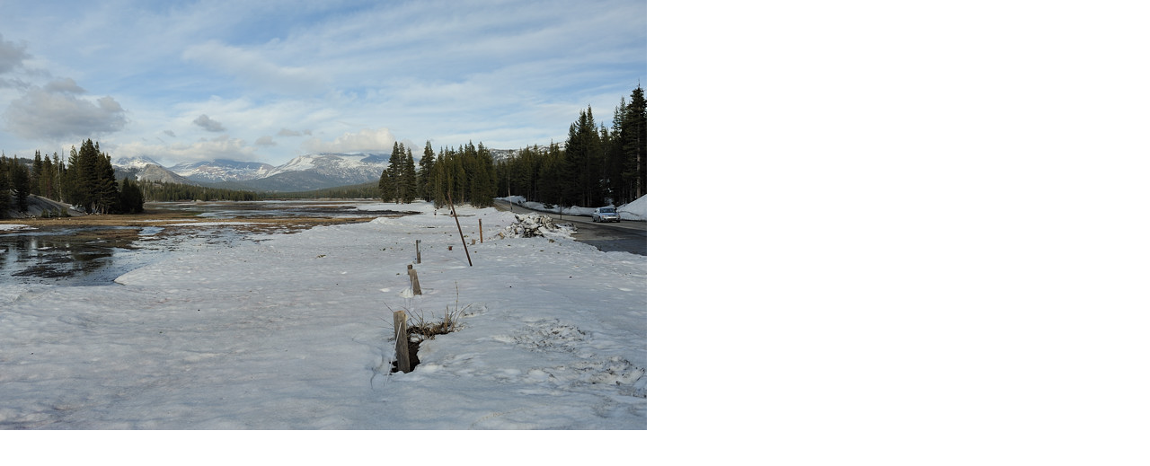

--- FILE ---
content_type: text/html
request_url: https://yosemite.jp/mt31/archives/2011.0618.5.html
body_size: 108
content:
<html>
<body topmargin="0" leftmargin="0" marginheight="0" marginwidth="0">

<img src="http://www.yosemite.jp/mt31/archives/2011.0618.5.jpg" width="720" height="479" />

</body>
</html>
